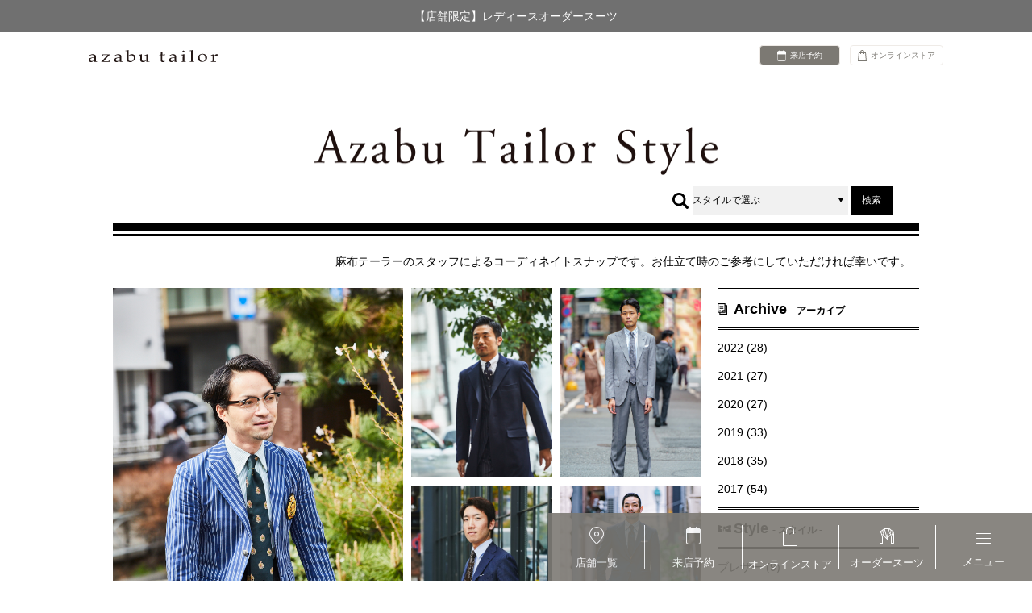

--- FILE ---
content_type: text/html; charset=UTF-8
request_url: https://www.azabutailor.com/snap/?pgnum=6
body_size: 50175
content:
<!DOCTYPE HTML>
<html lang="ja">
<head>
	<meta charset="UTF-8">
    <meta name="viewport" content="width=device-width" />
    <title>Azabu Tailor Style</title>

    <meta name="description" content="" />

    <!--  CSS -->
    <link rel="stylesheet" href="https://www.azabutailor.com/snap/wp-content/themes/azabusnap/common/css/reset.css" />
    <link rel="stylesheet" href="https://www.azabutailor.com/snap/wp-content/themes/azabusnap/common/css/base.css" />
    <link rel="stylesheet" href="https://www.azabutailor.com/snap/wp-content/themes/azabusnap/common/css/style.css" />
    <link rel="stylesheet" href="https://www.azabutailor.com/snap/wp-content/themes/azabusnap/common/css/res.css" />
    <link rel="stylesheet" href="/assets/css/style.css" />
    <link rel="stylesheet" href="https://www.azabutailor.com/snap/wp-content/themes/azabusnap/css/detail.css" />
    <link rel="stylesheet" href="https://www.azabutailor.com/snap/wp-content/themes/azabusnap/common/css/animate.css" />


    <!--  JS -->
    <script src="https://ajax.googleapis.com/ajax/libs/jquery/1.7.2/jquery.min.js"></script>
    <script src="https://www.azabutailor.com/snap/wp-content/themes/azabusnap/common/js/footerFixed.js"></script>
	<script src="https://www.azabutailor.com/snap/wp-content/themes/azabusnap/common/js/wow.js"></script>
	<script>
    new WOW().init();
</script>
<link rel="alternate" type="application/rss+xml" title="Azabu Tailor Style&raquo;フィード" href="https://www.azabutailor.com/snap/?feed=rss2">
</head>

<body>
    <!-- ↓wrapper ↓-->
    <header class="l-header" id="js-header">
  <div class="l-header__inner">
    <div class="l-header__announce-bar">
<span class="l-header__announce-bar__txt swiper-wrapper">
<a href="https://www.azabutailor.com/news/newopen-yaesu"  class="swiper-slide l-header__announce-bar-slide">
【八重洲店】  2/20グランドオープンのお知らせ</a>
<a href="https://www.azabutailor.com/news/ladies-order-suit"  class="swiper-slide l-header__announce-bar-slide">
【店舗限定】レディースオーダースーツ</a>
</span>
</div>
    <nav class="l-header__nav -page l-container" id="js-bottom-trigger"><a href="/" tabindex="0">
        <svg class="l-header__logo" role="img" width="183" height="17" title="オーダースーツ・オーダーシャツの麻布テーラー">
          <use xlink:href="/assets/svg/sprite.svg#logo_main"></use>
        </svg></a>
      <ul class="l-header__list">
        <li class="l-header__item -reserve u-display-pc"><a class="u-hover-opacity" href="/shop/" tabindex="0">
                    <svg class="l-header__bag-icon" role="img" width="11" height="14">
                      <use xlink:href="/assets/svg/sprite.svg#icon_calendar"></use>
                    </svg><span>来店予約</span></a></li>        <li class="l-header__item -shop-link"><a class="u-hover-opacity" href="https://azabutailor.store/" target="_blank" rel="noopener" tabindex="0">
            <svg class="l-header__bag-icon" role="img" width="11" height="14">
              <use xlink:href="/assets/svg/sprite.svg#icon_bag-sm"></use>
            </svg><span>オンラインストア</span></a></li>
        <li class="l-header__item u-display-sp">
          <button class="l-header__btn" id="js-header-btn" aria-expanded="false" aria-label="ナビゲーションを開く"><span></span></button>
        </li>
      </ul>
    </nav>
  </div>
  <div class="l-header__menu" id="js-header-menu-nav" aria-hidden="true">
    <div class="l-header__menu__nav-wrapper u-scroll-bar-none">
      <div class="l-header__inner u-display-sp">
        <nav class="l-header__nav"><a href="/" tabindex="-1">
            <svg class="l-header__logo" role="img" width="183" height="17" title="オーダースーツなら麻布テーラー">
              <use xlink:href="/assets/svg/sprite.svg#logo_main"></use>
            </svg></a>
          <ul class="l-header__list">
            <li class="l-header__item -shop-link"><a href="https://azabutailor.store/" tabindex="-1" target="_blank" rel="noopener">
                <svg class="l-header__bag-icon" role="img" width="11" height="14">
                  <use xlink:href="/assets/svg/sprite.svg#icon_bag-sm"></use>
                </svg><span>オンラインストア</span></a></li>
            <li class="l-header__item">
              <button class="l-header__btn" id="js-header-btn-sp" aria-expanded="true" aria-label="ナビゲーションを閉じる" tabindex="-1"><span></span></button>
            </li>
          </ul>
        </nav>
      </div>
      <div class="l-header__menu__nav">
        <nav class="l-footer__nav l-container -main-nav">
          <div class="l-footer__nav-unit -item l-header__nav-unit"><span class="l-footer__heading"><img src="/assets/img/img_footer_item.png" width="34" height="55" loading="lazy" />アイテム</span>
            <ul class="l-footer__nav__list -item l-header__menu__list">
              <li class="l-footer__nav__item l-header__menu__item"><a href="/order/suit/" tabindex="-1">
                  <svg class="icon" role="img" width="11" height="11">
                    <use xlink:href="/assets/svg/sprite.svg#icon_arrow"></use>
                  </svg>オーダースーツ</a></li>
              <li class="l-footer__nav__item l-header__menu__item"><a href="/order/shirt/" tabindex="-1">
                  <svg class="icon" role="img" width="11" height="11">
                    <use xlink:href="/assets/svg/sprite.svg#icon_arrow"></use>
                  </svg>オーダーシャツ</a></li>
              <li class="l-footer__nav__item l-header__menu__item"><a href="/order/jacket/" tabindex="-1">
                  <svg class="icon" role="img" width="11" height="11">
                    <use xlink:href="/assets/svg/sprite.svg#icon_arrow"></use>
                  </svg>オーダージャケット</a></li>
              <li class="l-footer__nav__item l-header__menu__item"><a href="/order/slacks/" tabindex="-1">
                  <svg class="icon" role="img" width="11" height="11">
                    <use xlink:href="/assets/svg/sprite.svg#icon_arrow"></use>
                  </svg>オーダースラックス</a></li>
              <li class="l-footer__nav__item l-header__menu__item"><a href="/special/ceremonialwear/" tabindex="-1">
                  <svg class="icon" role="img" width="11" height="11">
                    <use xlink:href="/assets/svg/sprite.svg#icon_arrow"></use>
                  </svg>フォーマル</a></li>
              <li class="l-footer__nav__item l-header__menu__item"><a href="/feature/overcoat-collection-2025/" tabindex="-1">
                  <svg class="icon" role="img" width="11" height="11">
                    <use xlink:href="/assets/svg/sprite.svg#icon_arrow"></use>
                  </svg>オーダーコート</a></li>
              <li class="l-footer__nav__item l-header__menu__item -col-one"><a href="/order/others/" tabindex="-1">
                  <svg class="icon" role="img" width="11" height="11">
                    <use xlink:href="/assets/svg/sprite.svg#icon_arrow"></use>
                  </svg>その他のオーダー・レディメイド</a></li>
            </ul>
          </div>
          <div class="l-footer__nav-unit -obsession l-header__nav-unit"><span class="l-footer__heading"><img src="/assets/img/img_footer_obsession.png" width="34" height="57" loading="lazy" />こだわり</span>
            <ul class="l-footer__nav__list -obsession l-header__menu__list">
              <li class="l-footer__nav__item l-header__menu__item -col-one"><a href="/order/" tabindex="-1">
                  <svg class="icon" role="img" width="11" height="11">
                    <use xlink:href="/assets/svg/sprite.svg#icon_arrow"></use>
                  </svg>麻布テーラーのオーダーについて</a></li>
              <li class="l-footer__nav__item l-header__menu__item"><a href="/order/fabric/" tabindex="-1">
                  <svg class="icon" role="img" width="11" height="11">
                    <use xlink:href="/assets/svg/sprite.svg#icon_arrow"></use>
                  </svg>オーダースーツの生地</a></li>
              <li class="l-footer__nav__item l-header__menu__item"><a href="/order/manufacturing/" tabindex="-1">
                  <svg class="icon" role="img" width="11" height="11">
                    <use xlink:href="/assets/svg/sprite.svg#icon_arrow"></use>
                  </svg>国内縫製工場</a></li>
            </ul>
          </div>
          <div class="l-footer__nav-unit -contents l-header__nav-unit"><span class="l-footer__heading"><img src="/assets/img/img_footer_contents.png" width="34" height="55" loading="lazy" />コンテンツ</span>
            <ul class="l-footer__nav__list -contents l-header__menu__list">
              <li class="l-footer__nav__item l-header__menu__item"><a href="/blogs/" tabindex="-1">
                  <svg class="icon" role="img" width="11" height="11">
                    <use xlink:href="/assets/svg/sprite.svg#icon_arrow"></use>
                  </svg>スタッフブログ</a></li>
              <li class="l-footer__nav__item l-header__menu__item"><a href="/feature/" tabindex="-1">
                  <svg class="icon" role="img" width="11" height="11">
                    <use xlink:href="/assets/svg/sprite.svg#icon_arrow"></use>
                  </svg>おすすめ特集</a></li>
              <!-- <li class="l-footer__nav__item l-header__menu__item"><a href="/snap/" tabindex="-1">
                  <svg class="icon" role="img" width="11" height="11">
                    <use xlink:href="/assets/svg/sprite.svg#icon_arrow"></use>
                  </svg>スタッフスナップ</a></li> -->
              <li class="l-footer__nav__item l-header__menu__item"><a href="/catalog/" tabindex="-1">
                  <svg class="icon" role="img" width="11" height="11">
                    <use xlink:href="/assets/svg/sprite.svg#icon_arrow"></use>
                  </svg>カタログ</a></li>
              <li class="l-footer__nav__item l-header__menu__item"><a href="/news/" tabindex="-1">
                  <svg class="icon" role="img" width="11" height="11">
                    <use xlink:href="/assets/svg/sprite.svg#icon_arrow"></use>
                  </svg>お知らせ</a></li>
              <li class="l-footer__nav__item l-header__menu__item"><a href="/members/" tabindex="-1">
                  <svg class="icon" role="img" width="11" height="11">
                    <use xlink:href="/assets/svg/sprite.svg#icon_arrow"></use>
                  </svg>メールマガジン</a></li>
              <li class="l-footer__nav__item l-header__menu__item"><a href="/memberscard/" tabindex="-1">
                  <svg class="icon" role="img" width="11" height="11">
                    <use xlink:href="/assets/svg/sprite.svg#icon_arrow"></use>
                  </svg>メンバーズカード</a></li>
              <li class="l-footer__nav__item l-header__menu__item"><a href="/giftcard/" tabindex="-1">
                  <svg class="icon" role="img" width="11" height="11">
                    <use xlink:href="/assets/svg/sprite.svg#icon_arrow"></use>
                  </svg>ギフトカード</a></li>
            </ul>
          </div>
          <div class="l-footer__nav-unit -guide l-header__nav-unit"><span class="l-footer__heading"><img src="/assets/img/img_footer_guide.png" width="34" height="58" loading="lazy" />ガイド</span>
            <ul class="l-footer__nav__list -guide l-header__menu__list">
              <li class="l-footer__nav__item l-header__menu__item"><a href="/qanda/" tabindex="-1">
                  <svg class="icon" role="img" width="11" height="11">
                    <use xlink:href="/assets/svg/sprite.svg#icon_arrow"></use>
                  </svg>よくある質問</a></li>
              <li class="l-footer__nav__item l-header__menu__item"><a href="/contact/" tabindex="-1">
                  <svg class="icon" role="img" width="11" height="11">
                    <use xlink:href="/assets/svg/sprite.svg#icon_arrow"></use>
                  </svg>お問合わせ</a></li>
            </ul>
          </div>
          <div class="l-footer__nav-unit -outline l-header__nav-unit">
            <ul class="l-footer__nav__list -outline l-header__menu__list">
              <li class="l-footer__nav__item -outline l-header__menu__item"><a href="/company/" tabindex="-1">会社概要</a></li>
              <li class="l-footer__nav__item -outline l-header__menu__item"><a href="/privacy-policy/" tabindex="-1">プライバシーポリシー</a></li>
              <li class="l-footer__nav__item -outline l-header__menu__item"><a href="/about-this-site/" tabindex="-1">サイトについて</a></li>
              <li class="l-footer__nav__item -outline l-header__menu__item"><a href="/settlement/" tabindex="-1">資金決済法第13条に基づく表示</a></li>
              <li class="l-footer__nav__item -outline l-header__menu__item"><a href="/sitemap/" tabindex="-1">サイトマップ</a></li>
            </ul>
          </div>
        </nav>
        <div class="l-footer__banner l-header__menu__banner l-container"><a class="l-footer__image l-header__menu__image u-hover-opacity" href="https://azabutailor.store/" tabindex="-1" target="_blank" rel="noopener">
            <picture>
              <source srcset="/assets/img/img_bnr_online.webp" type="image/webp" /><img src="/assets/img/img_bnr_online.jpg" alt="オンラインストア" width="670" height="200" loading="lazy" />
            </picture>
          </a>
          <a class="l-footer__image l-header__menu__image u-hover-opacity" href="https://page.line.me/092bgmxc?openQrModal=true" tabindex="-1" target="_blank" rel="noopener">
            <picture>
              <source srcset="/assets/img/img_bnr_line.webp" type="image/webp" /><img src="/assets/img/img_bnr_line.jpg" alt="公式LINEアカウント" width="670" height="200" loading="lazy" />
            </picture>
          </a>
        </div>
      </div>
    </div>
  </div>
  <div class="l-header__menu__bottom-unit" id="js-header-bottom-menu-child" aria-hidden="true">
    <nav class="l-header__menu__bottom-nav">
      <ul class="l-header__menu__bottom-list">
        <li class="l-header__menu__bottom-item"><a class="l-header__menu__bottom-link" href="/shop/">
            <picture class="l-header__menu__bottom-alternate-icon">
              <source srcset="/assets/img/icon_shop-list_01.webp" type="image/webp" /><img src="/assets/img/icon_shop-list_01.png" alt="" width="76" height="104" loading="lazy" />
            </picture>
            <div class="l-header__menu__bottom-item__inner">
              <!-- <span class="l-header__menu__bottom-txt">ダミーコピー</span>--><span class="l-header__menu__bottom-txt"><strong>店舗一覧</strong>
                <svg class="l-header__menu__bottom-icon" role="img" width="11" height="11">
                  <use xlink:href="/assets/svg/sprite.svg#icon_arrow_white"></use>
                </svg></span>
            </div>
          </a></li>
        <li class="l-header__menu__bottom-item"><a class="l-header__menu__bottom-link" href="/shop/">
            <picture class="l-header__menu__bottom-alternate-icon">
              <source srcset="/assets/img/icon_reserve.webp" type="image/webp" /><img src="/assets/img/icon_reserve.png" alt="" width="76" height="104" loading="lazy" />
            </picture>
            <div class="l-header__menu__bottom-item__inner">
              <!-- <span class="l-header__menu__bottom-txt">LINEで便利</span>--><span class="l-header__menu__bottom-txt"><strong>来店予約</strong>
                <svg class="l-header__menu__bottom-icon" role="img" width="11" height="11">
                  <use xlink:href="/assets/svg/sprite.svg#icon_arrow_white"></use>
                </svg></span>
            </div>
          </a></li>
        <li class="l-header__menu__bottom-item -close">
          <button id="js-header-close"><span>
              <svg role="img" width="20" height="20">
                <use xlink:href="/assets/svg/sprite.svg#icon_close_header"></use>
              </svg></span><span class="l-header__menu__bottom-txt -close">閉じる</span></button>
        </li>
      </ul>
    </nav>
  </div>
  <div class="l-header__bottom-bar" id="js-header-bottom-menu">
    <nav class="l-header__bottom-bar__nav">
      <ul class="l-header__bottom-bar__list">
        <li class="l-header__bottom-bar__item"><a href="/shop/">
            <svg class="l-header__bottom-bar__icon" role="img" width="18" height="22">
              <use xlink:href="/assets/svg/sprite.svg#icon_location"></use>
            </svg><span>店舗一覧</span></a></li>
        <li class="l-header__bottom-bar__item"><a href="/shop/">
            <svg class="l-header__bottom-bar__icon" role="img" width="18" height="22">
              <use xlink:href="/assets/svg/sprite.svg#icon_calendar"></use>
            </svg><span>来店予約</span></a></li>
        <li class="l-header__bottom-bar__item"><a href="https://azabutailor.store/" target="_blank" rel="noopener">
            <svg class="l-header__bottom-bar__icon" role="img" width="18" height="24">
              <use xlink:href="/assets/svg/sprite.svg#icon_bag"></use>
            </svg><span>オンライン<br class="u-display-sp" aria-hidden="true" />ストア</span></a></li>
        <li class="l-header__bottom-bar__item -suits"><a href="/order/suit/">
            <svg class="l-header__bottom-bar__icon" role="img" width="18" height="20">
              <use xlink:href="/assets/svg/sprite.svg#icon_suits"></use>
            </svg><span>オーダー<br class="u-display-sp" aria-hidden="true" />スーツ</span></a></li>
        <li class="l-header__bottom-bar__item">
          <button id="js-bottom-btn">
            <svg class="l-header__bottom-bar__icon -deco" role="img" width="18" height="13">
              <use xlink:href="/assets/svg/sprite.svg#icon_menu"></use>
            </svg><span>メニュー</span>
          </button>
        </li>
      </ul>
    </nav>
  </div>
</header>    <div id="wrapper" class="l-wrapper">


    <!-- 旧ヘッダー -->
    <div class="ttl-header">
		<h1><a href="https://www.azabutailor.com/snap?new=1"><img src="https://www.azabutailor.com/snap/wp-content/themes/azabusnap/img/base/logo.png" width="500"  alt="Azabu Tailor Style"/></a></h1>
       	<div class="headBtm">
		<div class="update"><!--LAST UPDATE：--><span>&nbsp;</span></div>
		<div class="searchArea">
		<span><img src="https://www.azabutailor.com/snap/wp-content/themes/azabusnap/img/base/ico_search.png" width="20" height="20" alt=""/></span>
		    <form action="https://www.azabutailor.com/snap" method="GET">
			<div class="custom">
			  <input type="hidden" name="exec" value="search">
			  <select name="snapcat_id">
			  <option value="">スタイルで選ぶ</option>

                        　　　　　　　　<option value="73">コート</option>
                        　　　　　　　　<option value="2">スーツ</option>
                        　　　　　　　　<option value="3">ジャケット</option>
                                    </select>
                        </div>
                    <button type="submit">検索</button>
            　　　   </form>
                    </div>
                    </div>
            </div>
    <!-- 旧ヘッダー -->





    <div class="l-wrapper__background u-scroll-bar-none" id="js-wrapper" aria-hidden="true"></div>
        <!-- ↓headerArea ↓-->

        <!-- ↑headerArea↑-->

        <!-- ↓mainArea ↓-->
        <div id="main">
		<div class="greeting">麻布テーラーのスタッフによるコーディネイトスナップです。お仕立て時のご参考にしていただければ幸いです。</div>




<div class="contents">


<!-- ↓layout01 ↓-->
<div class="layout01">

<div class="left">
<a href="https://www.azabutailor.com/snap/?post_type=snap&#038;p=1695">
<figure class="bPh">
<img src="https://www.azabutailor.com/snap/wp-content/uploads/2019/04/IMG_3497.jpg" width="360" />
<figcaption class="wow fadeInUp"data-wow-delay="0.1s">
	<h3>オーダーエンブレムを付けたクラブストライプ柄のブレザーです。オックスフォードのボタンダウンシャツとクレスト柄のネクタイを合わせ、トラッドなスタイルにまとめました。</h3>
	<p></p>
</figcaption>
</figure>
</a>
 </div>

<div class="right">
<a href="https://www.azabutailor.com/snap/?post_type=snap&#038;p=1036">
<figure class="sPh">
<img src="https://www.azabutailor.com/snap/wp-content/uploads/2017/09/IMG_8942.jpg" width="175" />
<figcaption class="wow fadeInUp"data-wow-delay="0.1s">
	<h3>生地はロロ·ピアーナのものを使ったネイビーチェスターです。定番のタイプなので、上質な素材を選び長く愛用できる一着に仕上げました。</h3>
	<p></p>
</figcaption>
</figure>
</a>
<a href="https://www.azabutailor.com/snap/?post_type=snap&#038;p=2631">
<figure class="sPh">
<img src="https://www.azabutailor.com/snap/wp-content/uploads/2022/08/1.jpg" width="175" />
<figcaption class="wow fadeInUp"data-wow-delay="0.1s">
	<h3>ツヤがあり柔らかな生地感が特徴のオールシーズン生地。インポート生地の入門編として人気の生地です。</h3>
	<p></p>
</figcaption>
</figure>
</a>
<a href="https://www.azabutailor.com/snap/?post_type=snap&#038;p=2043">
<figure class="sPh">
<img src="https://www.azabutailor.com/snap/wp-content/uploads/2019/12/03A4647_final.jpg" width="175" />
<figcaption class="wow fadeInUp"data-wow-delay="0.1s">
	<h3>スキャバルの生地で仕立てた通年用のスーツです。シャツは人気のスチュワートレギュラーカラーを選び、合わせやすい細ピッチのストライプにしました。</h3>
	<p></p>
</figcaption>
</figure>
</a>
<a href="https://www.azabutailor.com/snap/?post_type=snap&#038;p=2565">
<figure class="sPh">
<img src="https://www.azabutailor.com/snap/wp-content/uploads/2022/02/01-2.jpg" width="175" />
<figcaption class="wow fadeInUp"data-wow-delay="0.1s">
	<h3>ハリコシに優れているアーサーハリソンの生地で仕立てたスーツ。耐久性もあるので丈夫な生地でお探しの方に、お勧めです。やや明るめのネイビーで春夏らしさを出しています。</h3>
	<p></p>
</figcaption>
</figure>
</a>
</div>
</div>
<!-- ↑layout01↑-->

<!-- ↓layout02 ↓-->
<div class="layout02">

<div class="left">
<a href="https://www.azabutailor.com/snap/?post_type=snap&#038;p=2042">
<figure class="sPh">
<img src="https://www.azabutailor.com/snap/wp-content/uploads/2019/12/03A4606_final.jpg" width="175" />
<figcaption class="wow fadeInUp"data-wow-delay="0.1s">
	<h3>グレーのシャークスキンを使ったスーツです。ハリとコシのあるミドルウェイトにすることでシルエットに立体感が出るように意識しました。</h3>
	<p></p>
</figcaption>
</figure>
</a>
<a href="https://www.azabutailor.com/snap/?post_type=snap&#038;p=1680">
<figure class="sPh">
<img src="https://www.azabutailor.com/snap/wp-content/uploads/2018/12/IMG_4794.jpg" width="175" />
<figcaption class="wow fadeInUp"data-wow-delay="0.1s">
	<h3>カノニコのフランネル生地を使い、金ボタンをあしらったクラシカルなジャケットが今どきです。シルエットは現代的にしています。</h3>
	<p></p>
</figcaption>
</figure>
</a>
<a href="https://www.azabutailor.com/snap/?post_type=snap&#038;p=1028">
<figure class="sPh">
<img src="https://www.azabutailor.com/snap/wp-content/uploads/2017/09/IMG_7615.jpg" width="175" />
<figcaption class="wow fadeInUp"data-wow-delay="0.1s">
	<h3>ビジネスシーンでも着こなしやすいチェスタータイプです。トレンドのヘリンボーン柄を選びました。</h3>
	<p></p>
</figcaption>
</figure>
</a>
<a href="https://www.azabutailor.com/snap/?post_type=snap&#038;p=1610">
<figure class="sPh">
<img src="https://www.azabutailor.com/snap/wp-content/uploads/2018/12/IMG_4095.jpg" width="175" />
<figcaption class="wow fadeInUp"data-wow-delay="0.1s">
	<h3>ロロ·ピアーナのドリームツイードを使ったスリーピースです。柔らかい着心地に加え、チェンジポケットなど旬のディテールを足しました。</h3>
	<p></p>
</figcaption>
</figure>
</a>
</div>

<div class="right">
<a href="https://www.azabutailor.com/snap/?post_type=snap&#038;p=2587">
<figure class="bPh">
<img src="https://www.azabutailor.com/snap/wp-content/uploads/2022/03/1-2.jpg" width="360" />
<figcaption class="wow fadeInUp"data-wow-delay="0.1s">
	<h3>ビジネスシーンにも落とし込みやすいダークブラウンのスーツです。３本の糸を撚った３PLYのスーツは皺や耐久性にも非常に強く肌離れも良いので、春夏にも最適です。</h3>
	<p></p>
</figcaption>
</figure>
</a>
 </div>
</div>
<!-- ↑layout02↑-->

<!-- ↓layout03 ↓-->
<div class="layout03">

<div class="left">
<a href="https://www.azabutailor.com/snap/?post_type=snap&#038;p=1185">
<figure class="sPh">
<img src="https://www.azabutailor.com/snap/wp-content/uploads/2018/04/IMG_3497.jpg" width="175" />
<figcaption class="wow fadeInUp"data-wow-delay="0.1s">
	<h3>英国調のグレンチェック柄のスーツは、遠目には無地に見えるのでビジネスにもおすすめ。Vゾーンは淡いサックスのシャツにベージュタイを合わせ、主張し過ぎないよう気を付けました。</h3>
	<p></p>
</figcaption>
</figure>
</a>
<a href="https://www.azabutailor.com/snap/?post_type=snap&#038;p=1278">
<figure class="sPh">
<img src="https://www.azabutailor.com/snap/wp-content/uploads/2018/04/IMG_4832.jpg" width="175" />
<figcaption class="wow fadeInUp"data-wow-delay="0.1s">
	<h3>遠目には無地に見える極細の格子柄が入ったスーツなので、ビジネスシーンにもおすすめ。Vゾーンはヴィンテージタイを白シャツに合わせ、ネクタイの柄を活かしています。</h3>
	<p></p>
</figcaption>
</figure>
</a>
</div>

<div class="center">
<a href="https://www.azabutailor.com/snap/?post_type=snap&#038;p=1182">
<figure class="bPh">
<img src="https://www.azabutailor.com/snap/wp-content/uploads/2018/04/IMG_3386.jpg" width="360" />
<figcaption class="wow fadeInUp"data-wow-delay="0.1s">
	<h3>ピークドラペルにチェンジポケットという仕様を選び、英国調にまとめました。スーツのストライプ柄が主張が強いので、Vゾーンはブルートーンでシンプルにしました。</h3>
	<p></p>
</figcaption>
</figure>
</a>
 </div>

<div class="right">
<a href="https://www.azabutailor.com/snap/?post_type=snap&#038;p=1032">
<figure class="sPh">
<img src="https://www.azabutailor.com/snap/wp-content/uploads/2017/09/IMG_8641.jpg" width="175" />
<figcaption class="wow fadeInUp"data-wow-delay="0.1s">
	<h3>旬を感じさせる着丈やサイジングにまとめました。ネイビーワントーンは落ち着いた印象も与えてくれます。</h3>
	<p></p>
</figcaption>
</figure>
</a>
<a href="https://www.azabutailor.com/snap/?post_type=snap&#038;p=187">
<figure class="sPh">
<img src="https://www.azabutailor.com/snap/wp-content/uploads/2017/02/MG_4968.jpg" width="175" />
<figcaption class="wow fadeInUp"data-wow-delay="0.1s">
	<h3>トップは敢えてのブラックコーディネートにしました。重たい印象になり過ぎないよう、素材感に気を遣いました。</h3>
	<p></p>
</figcaption>
</figure>
</a>
</div>

</div>
<!-- ↑layout03↑-->


</div>






<div class="menu">
  <dl class="arc">
    <dt>Archive<span>- アーカイブ -</span></dt>

          <dd><a href="/snap/?exec=search&snapcat_id2=145">2022 (28)</a></dd>

          <dd><a href="/snap/?exec=search&snapcat_id2=147">2021 (27)</a></dd>

          <dd><a href="/snap/?exec=search&snapcat_id2=130">2020 (27)</a></dd>

          <dd><a href="/snap/?exec=search&snapcat_id2=102">2019 (33)</a></dd>

          <dd><a href="/snap/?exec=search&snapcat_id2=81">2018 (35)</a></dd>

          <dd><a href="/snap/?exec=search&snapcat_id2=11">2017 (54)</a></dd>

    
  </dl>

  <dl class="cate">
    <dt>Style<span>- スタイル -</span></dt>

          <dd><a href="/snap/?exec=search&snapcat_id=101">ブレザー (9)</a></dd>

          <dd><a href="/snap/?exec=search&snapcat_id=73">コート (57)</a></dd>

          <dd><a href="/snap/?exec=search&snapcat_id=2">スーツ (94)</a></dd>

          <dd><a href="/snap/?exec=search&snapcat_id=3">ジャケット (44)</a></dd>

    
  </dl>
</div>

</div>
<!-- ↑mainArea↑-->

<!-- ↓footerArea ↓-->

<!-- <footer>
 <p class="txt">（スタッフ着用商品は、私物のため過去の生地や、すでに品切れた生地や商品もございますので、価格を記載しておりません。<br>
同生地が品切れの場合でも、似よりの生地もご用意しておりますので、スタッフまでご相談ください。豊富な生地の中から、お気に入りいただける生地をご提案させていただきます。）</p>

 © Azabu tailor All Rights Reserved.
 </footer> -->
<!-- ↑footerArea↑-->



</div>
<!-- ↑wrapper↑-->

<footer class="l-footer">
  <div class="l-footer__inner l-container">
    <nav class="l-footer__nav">
      <div class="l-footer__nav-unit-wrapper">
        <div class="l-footer__nav-unit -item"><span class="l-footer__heading"><img src="/assets/img/img_footer_item.png" width="34" height="55" loading="lazy" />アイテム</span>
          <ul class="l-footer__nav__list -item">
            <li class="l-footer__nav__item"><a href="/order/suit/" class="u-hover-opacity">
                <svg class="icon" role="img" width="11" height="11">
                  <use xlink:href="/assets/svg/sprite.svg#icon_arrow"></use>
                </svg>オーダースーツ</a></li>
            <li class="l-footer__nav__item"><a href="/order/shirt/" class="u-hover-opacity">
                <svg class="icon" role="img" width="11" height="11">
                  <use xlink:href="/assets/svg/sprite.svg#icon_arrow"></use>
                </svg>オーダーシャツ</a></li>
            <li class="l-footer__nav__item"><a href="/order/jacket/" class="u-hover-opacity">
                <svg class="icon" role="img" width="11" height="11">
                  <use xlink:href="/assets/svg/sprite.svg#icon_arrow"></use>
                </svg>オーダージャケット</a></li>
            <li class="l-footer__nav__item"><a href="/order/slacks/" class="u-hover-opacity">
                <svg class="icon" role="img" width="11" height="11">
                  <use xlink:href="/assets/svg/sprite.svg#icon_arrow"></use>
                </svg>オーダースラックス</a></li>
            <li class="l-footer__nav__item -col-one"><a href="/special/ceremonialwear/" class="u-hover-opacity">
                <svg class="icon" role="img" width="11" height="11">
                  <use xlink:href="/assets/svg/sprite.svg#icon_arrow"></use>
                </svg>フォーマル</a></li>
            <li class="l-footer__nav__item -col-one"><a href="/feature/overcoat-collection-2025/" class="u-hover-opacity">
                <svg class="icon" role="img" width="11" height="11">
                  <use xlink:href="/assets/svg/sprite.svg#icon_arrow"></use>
                </svg>オーダーコート</a></li>
            <li class="l-footer__nav__item -col-one"><a href="/order/others/" class="u-hover-opacity">
                <svg class="icon" role="img" width="11" height="11">
                  <use xlink:href="/assets/svg/sprite.svg#icon_arrow"></use>
                </svg>その他のオーダー・レディメイド</a></li>
          </ul>
        </div>
        <div class="l-footer__nav-unit -obsession"><span class="l-footer__heading"><img src="/assets/img/img_footer_obsession.png" width="34" height="57" loading="lazy" />こだわり</span>
          <ul class="l-footer__nav__list -obsession">
            <li class="l-footer__nav__item -col-one"><a href="/order/" class="u-hover-opacity">
                <svg class="icon" role="img" width="11" height="11">
                  <use xlink:href="/assets/svg/sprite.svg#icon_arrow"></use>
                </svg>麻布テーラーのオーダーについて</a></li>
            <li class="l-footer__nav__item"><a href="/order/fabric/" class="u-hover-opacity">
                <svg class="icon" role="img" width="11" height="11">
                  <use xlink:href="/assets/svg/sprite.svg#icon_arrow"></use>
                </svg>オーダースーツの生地</a></li>
            <li class="l-footer__nav__item"><a href="/order/manufacturing/" class="u-hover-opacity">
                <svg class="icon" role="img" width="11" height="11">
                  <use xlink:href="/assets/svg/sprite.svg#icon_arrow"></use>
                </svg>国内縫製工場</a></li>
          </ul>
        </div>
        <div class="l-footer__nav-unit -contents"><span class="l-footer__heading"><img src="/assets/img/img_footer_contents.png" width="34" height="55" loading="lazy" />コンテンツ</span>
          <ul class="l-footer__nav__list -contents">
            <li class="l-footer__nav__item"><a href="/blogs/" class="u-hover-opacity">
                <svg class="icon" role="img" width="11" height="11">
                  <use xlink:href="/assets/svg/sprite.svg#icon_arrow"></use>
                </svg>スタッフブログ</a></li>
            <li class="l-footer__nav__item"><a href="/feature/" class="u-hover-opacity">
                <svg class="icon" role="img" width="11" height="11">
                  <use xlink:href="/assets/svg/sprite.svg#icon_arrow"></use>
                </svg>おすすめ特集</a></li>
            <!-- <li class="l-footer__nav__item"><a href="/snap/" class="u-hover-opacity">
                <svg class="icon" role="img" width="11" height="11">
                  <use xlink:href="/assets/svg/sprite.svg#icon_arrow"></use>
                </svg>スタッフスナップ</a></li> -->
            <!-- <li class="l-footer__nav__item"><a href="">
              <svg class="icon" role="img" width="11" height="11">
                <use xlink:href="/assets/svg/sprite.svg#icon_arrow"></use>
              </svg>マナーコンテンツ</a></li> -->
            <li class="l-footer__nav__item"><a href="/catalog/" class="u-hover-opacity">
                <svg class="icon" role="img" width="11" height="11">
                  <use xlink:href="/assets/svg/sprite.svg#icon_arrow"></use>
                </svg>カタログ</a></li>
            <li class="l-footer__nav__item"><a href="/news/" class="u-hover-opacity">
                <svg class="icon" role="img" width="11" height="11">
                  <use xlink:href="/assets/svg/sprite.svg#icon_arrow"></use>
                </svg>お知らせ</a></li>
            <li class="l-footer__nav__item"><a href="/members/" class="u-hover-opacity">
                <svg class="icon" role="img" width="11" height="11">
                  <use xlink:href="/assets/svg/sprite.svg#icon_arrow"></use>
                </svg>メールマガジン</a></li>
            <li class="l-footer__nav__item"><a href="/memberscard/" class="u-hover-opacity">
                <svg class="icon" role="img" width="11" height="11">
                  <use xlink:href="/assets/svg/sprite.svg#icon_arrow"></use>
                </svg>メンバーズカード</a></li>
            <li class="l-footer__nav__item"><a href="/giftcard/" class="u-hover-opacity">
                <svg class="icon" role="img" width="11" height="11">
                  <use xlink:href="/assets/svg/sprite.svg#icon_arrow"></use>
                </svg>ギフトカード</a></li>
          </ul>
        </div>
        <div class="l-footer__nav-unit -guide"><span class="l-footer__heading"><img src="/assets/img/img_footer_guide.png" width="34" height="58" loading="lazy" />ガイド</span>
          <ul class="l-footer__nav__list -guide">
            <li class="l-footer__nav__item"><a href="/qanda/" class="u-hover-opacity">
                <svg class="icon" role="img" width="11" height="11">
                  <use xlink:href="/assets/svg/sprite.svg#icon_arrow"></use>
                </svg>よくある質問</a></li>
            <li class="l-footer__nav__item"><a href="/contact/" class="u-hover-opacity">
                <svg class="icon" role="img" width="11" height="11">
                  <use xlink:href="/assets/svg/sprite.svg#icon_arrow"></use>
                </svg>お問合わせ</a></li>
          </ul>
        </div>
      </div>
      <div class="l-footer__nav-unit -shop-list"><span class="l-footer__heading"><img src="/assets/img/icon_shop-list_02.png" width="46" height="55" loading="lazy" alt="" />店舗案内</span>
        <ul class="l-footer__nav__list -shop-list huga">
          <li class="l-footer__nav__item"><a class="u-hover-opacity" href="https://www.azabutailor.com/shop/sapporo/" title=""><svg class="icon" role="img" width="11" height="11">
                <use xlink:href="/assets/svg/sprite.svg#icon_arrow"></use>
              </svg>
              札幌店</a></li>
          <li class="l-footer__nav__item"><a class="u-hover-opacity" href="https://www.azabutailor.com/shop/omiya/" title=""><svg class="icon" role="img" width="11" height="11">
                <use xlink:href="/assets/svg/sprite.svg#icon_arrow"></use>
              </svg>
              大宮店</a></li>
          <li class="l-footer__nav__item"><a class="u-hover-opacity" href="https://www.azabutailor.com/shop/kitte-marunouchi/" title=""><svg class="icon" role="img" width="11" height="11">
                <use xlink:href="/assets/svg/sprite.svg#icon_arrow"></use>
              </svg>
              KITTE 丸の内店</a></li>
          <li class="l-footer__nav__item"><a class="u-hover-opacity" href="https://www.azabutailor.com/shop/toranomon/" title=""><svg class="icon" role="img" width="11" height="11">
                <use xlink:href="/assets/svg/sprite.svg#icon_arrow"></use>
              </svg>
              虎ノ門店</a></li>
          <li class="l-footer__nav__item"><a class="u-hover-opacity" href="https://www.azabutailor.com/shop/ginza-3rd/" title=""><svg class="icon" role="img" width="11" height="11">
                <use xlink:href="/assets/svg/sprite.svg#icon_arrow"></use>
              </svg>
              銀座3rd店</a></li>
          <li class="l-footer__nav__item"><a class="u-hover-opacity" href="https://www.azabutailor.com/shop/ginza-six/" title=""><svg class="icon" role="img" width="11" height="11">
                <use xlink:href="/assets/svg/sprite.svg#icon_arrow"></use>
              </svg>
              銀座six店</a></li>
          <li class="l-footer__nav__item"><a class="u-hover-opacity" href="https://www.azabutailor.com/shop/ginza-7th/" title=""><svg class="icon" role="img" width="11" height="11">
                <use xlink:href="/assets/svg/sprite.svg#icon_arrow"></use>
              </svg>
              銀座7th店</a></li>
          <li class="l-footer__nav__item"><a class="u-hover-opacity" href="https://www.azabutailor.com/shop/shinjuku-east/" title=""><svg class="icon" role="img" width="11" height="11">
                <use xlink:href="/assets/svg/sprite.svg#icon_arrow"></use>
              </svg>
              新宿east店</a></li>
          <li class="l-footer__nav__item"><a class="u-hover-opacity" href="https://www.azabutailor.com/shop/shinjuku-south/" title=""><svg class="icon" role="img" width="11" height="11">
                <use xlink:href="/assets/svg/sprite.svg#icon_arrow"></use>
              </svg>
              新宿south店</a></li>
          <li class="l-footer__nav__item"><a class="u-hover-opacity" href="https://www.azabutailor.com/shop/shibuya/" title=""><svg class="icon" role="img" width="11" height="11">
                <use xlink:href="/assets/svg/sprite.svg#icon_arrow"></use>
              </svg>
              渋谷店</a></li>
          <li class="l-footer__nav__item"><a class="u-hover-opacity" href="https://www.azabutailor.com/shop/ikebukuro/" title=""><svg class="icon" role="img" width="11" height="11">
                <use xlink:href="/assets/svg/sprite.svg#icon_arrow"></use>
              </svg>
              池袋店</a></li>
          <li class="l-footer__nav__item"><a class="u-hover-opacity" href="https://www.azabutailor.com/shop/omotesando/" title=""><svg class="icon" role="img" width="11" height="11">
                <use xlink:href="/assets/svg/sprite.svg#icon_arrow"></use>
              </svg>
              表参道店</a></li>
          <li class="l-footer__nav__item"><a class="u-hover-opacity" href="https://www.azabutailor.com/shop/nihonbashi/" title=""><svg class="icon" role="img" width="11" height="11">
                <use xlink:href="/assets/svg/sprite.svg#icon_arrow"></use>
              </svg>
              日本橋店</a></li>
          <li class="l-footer__nav__item"><a class="u-hover-opacity" href="https://www.azabutailor.com/shop/square/" title=""><svg class="icon" role="img" width="11" height="11">
                <use xlink:href="/assets/svg/sprite.svg#icon_arrow"></use>
              </svg>
              二子玉川店</a></li>
          <li class="l-footer__nav__item"><a class="u-hover-opacity" href="https://www.azabutailor.com/shop/kichijoji/" title=""><svg class="icon" role="img" width="11" height="11">
                <use xlink:href="/assets/svg/sprite.svg#icon_arrow"></use>
              </svg>
              吉祥寺店</a></li>
          <li class="l-footer__nav__item"><a class="u-hover-opacity" href="https://www.azabutailor.com/shop/yokohama/" title=""><svg class="icon" role="img" width="11" height="11">
                <use xlink:href="/assets/svg/sprite.svg#icon_arrow"></use>
              </svg>
              横浜MORE’S店</a></li>
          <li class="l-footer__nav__item"><a class="u-hover-opacity" href="https://www.azabutailor.com/shop/minatomirai/" title=""><svg class="icon" role="img" width="11" height="11">
                <use xlink:href="/assets/svg/sprite.svg#icon_arrow"></use>
              </svg>
              みなとみらい店</a></li>
          <li class="l-footer__nav__item"><a class="u-hover-opacity" href="https://www.azabutailor.com/shop/nagoya/" title=""><svg class="icon" role="img" width="11" height="11">
                <use xlink:href="/assets/svg/sprite.svg#icon_arrow"></use>
              </svg>
              名古屋栄店</a></li>
          <li class="l-footer__nav__item"><a class="u-hover-opacity" href="https://www.azabutailor.com/shop/nagoya-station/" title=""><svg class="icon" role="img" width="11" height="11">
                <use xlink:href="/assets/svg/sprite.svg#icon_arrow"></use>
              </svg>
              名古屋駅店</a></li>
          <li class="l-footer__nav__item"><a class="u-hover-opacity" href="https://www.azabutailor.com/shop/kyoto/" title=""><svg class="icon" role="img" width="11" height="11">
                <use xlink:href="/assets/svg/sprite.svg#icon_arrow"></use>
              </svg>
              京都店</a></li>
          <li class="l-footer__nav__item"><a class="u-hover-opacity" href="https://www.azabutailor.com/shop/umeda/" title=""><svg class="icon" role="img" width="11" height="11">
                <use xlink:href="/assets/svg/sprite.svg#icon_arrow"></use>
              </svg>
              梅田店</a></li>
          <li class="l-footer__nav__item"><a class="u-hover-opacity" href="https://www.azabutailor.com/shop/namba/" title=""><svg class="icon" role="img" width="11" height="11">
                <use xlink:href="/assets/svg/sprite.svg#icon_arrow"></use>
              </svg>
              難波店</a></li>
          <li class="l-footer__nav__item"><a class="u-hover-opacity" href="https://www.azabutailor.com/shop/shinsaibashi/" title=""><svg class="icon" role="img" width="11" height="11">
                <use xlink:href="/assets/svg/sprite.svg#icon_arrow"></use>
              </svg>
              心斎橋店</a></li>
          <li class="l-footer__nav__item"><a class="u-hover-opacity" href="https://www.azabutailor.com/shop/senri/" title=""><svg class="icon" role="img" width="11" height="11">
                <use xlink:href="/assets/svg/sprite.svg#icon_arrow"></use>
              </svg>
              千里店</a></li>
          <li class="l-footer__nav__item"><a class="u-hover-opacity" href="https://www.azabutailor.com/shop/kobe/" title=""><svg class="icon" role="img" width="11" height="11">
                <use xlink:href="/assets/svg/sprite.svg#icon_arrow"></use>
              </svg>
              神戸店</a></li>
          <li class="l-footer__nav__item"><a class="u-hover-opacity" href="https://www.azabutailor.com/shop/hiroshima/" title=""><svg class="icon" role="img" width="11" height="11">
                <use xlink:href="/assets/svg/sprite.svg#icon_arrow"></use>
              </svg>
              広島店</a></li>
          <li class="l-footer__nav__item"><a class="u-hover-opacity" href="https://www.azabutailor.com/shop/hakata/" title=""><svg class="icon" role="img" width="11" height="11">
                <use xlink:href="/assets/svg/sprite.svg#icon_arrow"></use>
              </svg>
              博多店</a></li>
          <li class="l-footer__nav__item"><a class="u-hover-opacity" href="https://www.azabutailor.com/shop/tenjin/" title=""><svg class="icon" role="img" width="11" height="11">
                <use xlink:href="/assets/svg/sprite.svg#icon_arrow"></use>
              </svg>
              福岡天神店</a></li>
        </ul>
      </div>
      <div class="l-footer__nav-unit -outline">
        <ul class="l-footer__nav__list -outline">
          <li class="l-footer__nav__item -outline"><a href="/company/" class="u-hover-opacity">会社概要</a></li>
          <li class="l-footer__nav__item -outline -nowrap"><a href="/privacy-policy/" class="u-hover-opacity">プライバシーポリシー</a></li>
          <li class="l-footer__nav__item -outline -nowrap"><a href="/customer-policy/" class="u-hover-opacity">カスタマーハラスメントに対する方針</a></li>
          <li class="l-footer__nav__item -outline"><a href="/about-this-site/" class="u-hover-opacity">サイトについて</a></li>
          <li class="l-footer__nav__item -outline -nowrap"><a href="/settlement/" class="u-hover-opacity">資金決済法第13条に基づく表示</a></li>
          <li class="l-footer__nav__item -outline"><a href="/sitemap/" class="u-hover-opacity">サイトマップ</a></li>
        </ul>
      </div>
    </nav>
    <div class="l-footer__banner"><a class="l-footer__image" href="https://azabutailor.store/" target="_blank" rel="noopener">
        <picture>
          <source srcset="/assets/img/img_bnr_online.webp" type="image/webp" /><img src="/assets/img/img_bnr_online.jpg" alt="オンラインストア" width="335" height="100" loading="lazy" />
        </picture>
      </a>
      <a class="l-footer__image" href="https://page.line.me/092bgmxc?openQrModal=true" target="_blank" rel="noopener">
        <picture>
          <source srcset="/assets/img/img_bnr_line.webp" type="image/webp" /><img src="/assets/img/img_bnr_line.jpg" alt="公式LINEアカウント" width="335" height="100" loading="lazy" />
        </picture>
      </a>
    </div>
    <div class="l-footer__copy"><a href="/.">
        <svg class="l-header__logo" role="img" width="183" height="17" title="オーダースーツなら麻布テーラー">
          <use xlink:href="/assets/svg/sprite.svg#logo_main"></use>
        </svg></a><small>© オーダースーツなら麻布テーラー All Rights Reserved.</small></div>
  </div>
  <div class="l-footer__top" id="js-toTop"></div>
</footer><!-- </body>
</html> -->


<!-- Google Tag Manager -->
<script>
  (function(w, d, s, l, i) {
    w[l] = w[l] || [];
    w[l].push({
      'gtm.start': new Date().getTime(),
      event: 'gtm.js'
    });
    var f = d.getElementsByTagName(s)[0],
      j = d.createElement(s),
      dl = l != 'dataLayer' ? '&l=' + l : '';
    j.async = true;
    j.src =
      'https://www.googletagmanager.com/gtm.js?id=' + i + dl;
    f.parentNode.insertBefore(j, f);
  })(window, document, 'script', 'dataLayer', 'GTM-NZDH2FX');
</script>
<!-- End Google Tag Manager -->
<script>
  (function(i, s, o, g, r, a, m) {
    i['GoogleAnalyticsObject'] = r;
    i[r] = i[r] || function() {
      (i[r].q = i[r].q || []).push(arguments)
    }, i[r].l = 1 * new Date();
    a = s.createElement(o),
      m = s.getElementsByTagName(o)[0];
    a.async = 1;
    a.src = g;
    m.parentNode.insertBefore(a, m)
  })(window, document, 'script', 'https://www.google-analytics.com/analytics.js', 'ga');

  ga('create', 'UA-711815-1', 'auto');
  ga('send', 'pageview');
</script>
<script type="text/javascript">
  /* <![CDATA[ */
  var google_conversion_id = 971911073;
  var google_custom_params = window.google_tag_params;
  var google_remarketing_only = true;
  /* ]]> */
</script>
<script type="text/javascript" src="//www.googleadservices.com/pagead/conversion.js">
</script>
<noscript>
  <div style="display:inline;">
    <img height="1" width="1" style="border-style:none;" alt="" src="//googleads.g.doubleclick.net/pagead/viewthroughconversion/971911073/?value=0&amp;guid=ON&amp;script=0" />
  </div>
</noscript>
<script type="text/javascript" language="javascript">
  /* <![CDATA[ */
  var yahoo_retargeting_id = 'X5B1G4VJNU';
  var yahoo_retargeting_label = '';
  /* ]]> */
</script>
<script type="text/javascript" language="javascript" src="//b92.yahoo.co.jp/js/s_retargeting.js"></script>
<script type="text/javascript" language="javascript" src="/assets/js/main.js"></script>

</body>

</html>

--- FILE ---
content_type: text/css
request_url: https://www.azabutailor.com/snap/wp-content/themes/azabusnap/common/css/base.css
body_size: 4904
content:
@charset "UTF-8";

/*--------------------------------------------------------------------
=== [共通レイアウト] ====================================
 -------------------------------------------------------------------*/

body {
  font-family: "游明朝体", "Yu Mincho", YuMincho, "ヒラギノ明朝 ProN W3",
    "Hiragino Mincho ProN", "HG明朝E", "ＭＳ Ｐ明朝", "ＭＳ 明朝",
    "Hiragino Kaku Gothic ProN", "Hiragino Kaku Gothic Pro", "ＭＳ ゴシック",
    sans-serif;

  font-size: 14px;
  line-height: 1.8;
}

#wrapper {
  width: 1000px;
  margin: 0 auto;
}

.ttl-header h1 {
  text-align: center;
  font-size: 60px;
  line-height: 1em;
  margin-top: 60px;
  margin-bottom: 30px;
}

.ttl-header h1 a {
  color: #000000;
  text-decoration: none;
}

.ttl-header {
  background-image: url(../../img/base/header_bg.jpg);
  background-repeat: repeat-x;
  background-position: left bottom;
  padding-bottom: 20px;
}
.ttl-header .headBtm {
  position: relative;
}

.ttl-header .headBtm .update {
  font-size: 10px;
}
.ttl-header .headBtm .update span {
  font-size: 14px;
  font-weight: bold;
}

.custom {
  overflow: hidden;
  display: inline-block;
  *display: inline;
  *zoom: 1;
  position: relative;
  background-color: #f1f1f1;
}
.custom > select {
  width: 164px;
  padding: 0.6em 2.4em 0.6em 0;
  font-size: 12px;
}
.custom:after {
  position: absolute;
  top: 0;
  bottom: 0;
  right: 0;
  width: 1.8em;
  display: block;
  content: "";
  background: url("../../img/base/search_arrow.png") center no-repeat;
  pointer-events: none;
}
.default .custom > select {
  width: auto;
}
.overflow .custom {
  overflow: visible;
}

select {
  -moz-appearance: none;
  -webkit-appearance: none;
  -o-appearance: none;
  -ms-appearance: none;
  appearance: none;
  border-radius: 0;
  border: 0;
  margin: 0 0 0 20px;
  padding: 0;
  background: none transparent;
  vertical-align: middle;
  font-size: inherit;
  color: inherit;
  box-sizing: content-box;
}

.searchArea {
  position: absolute;
  right: 0px;
  bottom: 0px;
}
.searchArea span {
  position: absolute;
  top: 8px;
  left: -25px;
}

.searchArea button {
  background-color: #000000;
  color: #ffffff;
  border: none;
  font-size: 12px;
  padding: 7px 14px;
  vertical-align: top;
}

#main {
  margin-top: 20px;
  overflow: hidden;
  margin-bottom: 60px;
}

.greeting {
  float: right;
  margin-bottom: 20px;
  padding: 0 10px;
}

.contents {
  width: 730px;
  float: left;
  clear: both;
}
.menu {
  width: 250px;
  float: right;
}

.menu dt {
  position: relative;
  padding: 10px 0;
  font-size: 18px;
  margin-bottom: 10px;
}

.menu .arc dt {
  background-image: url(../../img/base/ico_arc.jpg);
  background-repeat: no-repeat;
  background-position: left center;
  padding-left: 20px;
}
.menu .cate dt {
  background-image: url(../../img/base/ico_cate.jpg);
  background-repeat: no-repeat;
  background-position: left center;
  padding-left: 20px;
}
.menu dd {
  margin-bottom: 10px;
}

.menu dt span {
  font-size: 12px;
  margin-left: 5px;
}
.menu dt::before,
.menu dt::after {
  position: absolute;
  left: 0;
  content: "";
  width: 100%;
  height: 3px;
  box-sizing: border-box;
}
.menu dt::before {
  top: 0;
  border-top: 1px solid #000;
  border-bottom: 1px solid #000;
}
.menu dt::after {
  bottom: 0;
  border-top: 1px solid #000;
  border-bottom: 1px solid #000;
}

footer {
  font-size: 12px;
  text-align: center;
  background-image: url(../../img/base/header_bg.jpg);
  background-repeat: repeat-x;
  background-position: top;
  padding: 30px 0;
}

footer .txt {
  font-size: 10px;
  margin-bottom: 20px;
  padding: 0 10px;
}
/********** [ページャー]**********/

/********** [ページャー]**********/

.pager {
  text-align: center;
  font-size: 26px;
  margin: 30px 0;
}
.pager ul {
  margin: 0 auto;
}
.pager ul li {
  display: inline;
  margin: 0 2px;
}

.pager ul li img {
  vertical-align: middle;
}

.pager ul li a {
  color: #000000;
  font-size: 16px;
}

.pager ul li.arrow a {
  text-decoration: none;
}

/********** [キャプション]**********/

figure.bPh {
  position: relative;
  overflow: hidden;
  width: 360px;
  height: 480px;
}

figure.sPh {
  position: relative;
  overflow: hidden;
  width: 175px;
  height: 235px;
}
figure img {
  margin-bottom: -7px;
}
figcaption {
  position: absolute;
  bottom: -30%;
  left: 0;
  z-index: 2;
  width: 100%;
  height: 30%;
  background: rgba(0, 0, 0, 0.4);
  -webkit-transition: 0.3s;
  transition: 0.3s;
  color: #ffffff;
  font-size: 16px;
}

.sPh figcaption {
  position: absolute;
  bottom: -50%;
  left: 0;
  z-index: 2;
  width: 100%;
  height: 50%;
  background: rgba(0, 0, 0, 0.4);
  -webkit-transition: 0.3s;
  transition: 0.3s;
  color: #ffffff;
  font-size: 12px;
}

figure:hover figcaption {
  bottom: 0;
}

figcaption h3 {
  margin: 20px;
}
figcaption p {
  margin: 0 20px;
}
.sPh figcaption h3 {
  margin: 10px;
}
.sPh figcaption p {
  margin: 0 10px;
}
/********** [マウスオーバー]**********/

.hover a:hover img {
  opacity: 0.7;
  filter: alpha(opacity=70);
  -ms-filter: "alpha( opacity=70 )";
  background: #fff;
}


--- FILE ---
content_type: text/css
request_url: https://www.azabutailor.com/snap/wp-content/themes/azabusnap/common/css/style.css
body_size: 3162
content:
@charset "UTF-8";

/*--------------------------------------------------------------------
=== [top] ====================================
 -------------------------------------------------------------------*/

  .layout01,.layout02,.layout03 {
  overflow: hidden;
  /*margin-bottom: 5px;*/

  }
 .layout01 .left {
 float: left;
 }

 .layout01 .right{
 float: right;
 overflow: hidden;
 width: 370px;
 margin-right: -10px;
 }

 .layout01 .right .sPh{
 float: left;
 margin-bottom: 10px;
 margin-right: 10px;
 }

 .layout02 .left {
 float: left;
 overflow: hidden;
 width: 370px;
 margin-right: -10px; }

 .layout02 .left .sPh{
 float: left;
 margin-bottom: 10px;
 margin-right: 10px;
 }
 .layout02 .right{
 float: right;
 }

  .layout03 .left {
 float: left;
 overflow: hidden;
 width: 175px;
 margin-right: 10px; }

  .layout03 .center {
  float: left;
  }
 .layout03 .right{
 float: right;
 }

  .layout03 .left .sPh, .layout03 .right .sPh{
 margin-bottom: 10px;
 }

 /*--------------------------------------------------------------------
=== [detail] ====================================
 -------------------------------------------------------------------*/

 .detail .mainImage {
 float: left;
 width: 360px;
 cursor: pointer;
 }

 .detail .imageList {
 overflow: hidden;
 }
 .detail .imageList li {
 float: left;
 width: 175px;
 margin-left: 10px;
 margin-bottom: 10px;
 cursor: pointer;
 }

.detail .imgBox {
position: relative;
min-height: 700px;
}
 .detail .comment {
 width: 360px;
 position: absolute;
 left: 0px;
 top: 460px;
 }
 .detail .comment .arrow {
 text-align: center;
 margin-bottom: -1px;
 }
 .detail .comment .arrow img {
 vertical-align: bottom;
 }

 .detail .comment .txt {
 background-color: #f1f1f1;
 padding: 20px;

 }

 .detail .data {
 width: 360px;
 float: right;
 }
 .detail .data table {
 width: 100%;
 text-align: left;
 }
 .detail .data table th {
 width: 20%;
 padding:10px;
 }
  .detail .data table td {
  font-size: 16px;
  }
  .detail .data table .gly {
  background-color: #f1f1f1;
  }
.detail .pager02 {
margin: 30px 0;
overflow: hidden;
}
.detail .pager02 li {
float: left;
width: 42%;
text-align: center;
border: 1px solid #000;
box-sizing: border-box;
line-height: 60px;
}
.detail .pager02 li:nth-child(2){
width: 16%;
border-left: none;
border-right:none;
}

.detail .pager02 li a {
color: #000;
}
.detail .pager02 li:nth-child(1){
background-image: url(../../img/base/arrow_l.jpg);
background-repeat: no-repeat;
background-position: 5% center;
}

.detail .pager02 li:nth-child(3){
background-image: url(../../img/base/arrow_r.jpg);
background-repeat: no-repeat;
background-position: 95% center;
}


/**
 * 2017/06/26waka
 */
h2.coordinator {
    border-bottom: 3px solid #000;
    border-style:double;
    font-size:18px;
    margin-bottom:15px;
}
h2.coordinator a{
    text-decoration:none;
}
.coordinator-tumb a{
    margin-right:0.7%;
    text-decoration:none;
}
.coordinator-tumb a:nth-child(4){
    margin-right:0%;
}
.arrow-only ul li{
    padding:0 5%;
}

 @media screen and (max-width: 740px) {
	h2.coordinator {
		font-size:16px;
		margin-top:15px;
		padding-left:10px;
	}
	.coordinator-tumb{
		margin:0 2%;
	}
	.coordinator-tumb a{
		margin:0 1%;
	}
	.coordinator-tumb a:nth-child(2){
		margin-right:0%;
	}
	.coordinator-tumb a img{
		width:47%;
	}
	.arrow-only ul li img{
		width:17px;
	}
	li.arrow img{
		width:17px;
	}

}



--- FILE ---
content_type: text/css
request_url: https://www.azabutailor.com/snap/wp-content/themes/azabusnap/common/css/res.css
body_size: 2977
content:
@charset "UTF-8";

 @media screen and (max-width: 740px) {
	 
figcaption {
	position: absolute;
	bottom: 0%;
	left: 0;
	z-index: 2;
	width: 100%;
	height: 30%;
	background: rgba(0,0,0,0.4);
	-webkit-transition: .3s;
	transition: .3s;
	color: #ffffff;
	font-size: 16px;
}

.sPh figcaption {
	position: absolute;
	bottom: 0%;
	left: 0;
	z-index: 2;
	width: 100%;
	height: 50%;
	background: rgba(0,0,0,0.4);
	-webkit-transition: .3s;
	transition: .3s;
	color: #ffffff;
	font-size: 12px;
}


 img {
 width: 100%;
 height: auto;
 }
#wrapper {
width: 100%;
}

.ttl-header {
height: 155px;
}


.ttl-header h1 {
line-height: 0.5em;
margin-top: 30px;
margin-bottom: 15px;
margin-left: auto;
margin-right: auto;
width: 80%;
}

.searchArea {
position: absolute;
right:inherit;
bottom:inherit;
width: 100%;
margin-top: 10px;
}

.searchArea span {
display: none;
}
.custom {
  overflow: hidden;
  display: inline-block;
  *display: inline;
  *zoom: 1;
  position: relative;
  background-color: #f1f1f1;
  width: 49.2%;
  margin-bottom: 5px;
  font-size: 16px;
}
.custom > select {
  width: 100%;
  padding: 0.6em 2.4em 0.6em 0;
  font-size: 16px;

	/* 追加 */
    line-height: 16px;
    margin: 0 0 0 20px;
}
.searchArea button {
	text-align: center;
background-color: #000000;
color: #ffffff;
border: none;
font-size: 12px;
padding: 10px 14px;
vertical-align: top;
width: 100%;
}

.update {
text-align: center;
}

#main {
margin-top: 40px;
margin-bottom: 30px;
}

.contents {
 width: 100%;
 float: none;
 }
 
 footer .txt {
font-size: 10px;
margin-bottom: 20px;
padding: 0 10px;
text-align: left;
}
 .menu {
 width: 100%;
 float: none;
 }
.layout01 .left {
 float: none;
 }
 
.layout01 .right{
 float: none;
 overflow: hidden;
 width: 100%;
 margin-right: 0px;
 }
 
 .layout01 .right .sPh{
 float: left;
 margin-bottom: 0px;
 margin-right: 0px;
 }
 
  figure.bPh {
	width: 100%;
	height: auto;
}

  figure.bPh img {
  width: 100%;
  }
  

 figure.sPh {
	width: 50%;
	float: left;
}
 .layout02 .right{
 float: none;
 }
 
 .layout02 .left {
 float: none;
 width: 100%;
 margin-right: -px; }
 
 .layout02 .left .sPh{
 float: left;
 margin-bottom: 0px;
 margin-right: 0px;
 }
 .layout03 .left {
 float: left;
 overflow: hidden;
 width: 100%;
 margin-right: 0px; }

 .layout03 .left .sPh, .layout03 .right .sPh{
 margin-bottom: 0px;
 }
 .layout03 .right{
 float: none;
 } 
 
   .layout03 .center {
  float: none;
  }
 
.pager ul {
width: 90%;
} 

.menu .arc dt {
 background-position: 2% center;
 padding-left: 30px;
 }
 .menu .cate dt {
 background-position: 2% center;
 padding-left: 30px;
 } 
 .menu dd {
 margin-bottom: 10px;
 padding-left: 10px;
 font-size: 18px;
 }
 
 .detail .mainImage {
 width: 50%;
 }

 .detail .imageList li {
 float: left;
 width: 50%;
 margin-left: 0px;
 margin-bottom: 0px;
 cursor: pointer;
 }
 .detail .data {
 width: 100%;
 float: none;
 }
 
 
.detail .imgBox {
min-height: auto;
}
 .detail .comment {
 width: 100%;
 position:inherit;
 left:inherit;
 top:inherit;
 }
 .detail .comment .arrow {
 display: none;
 }


 .detail .comment .txt {
 background-color: #f1f1f1;
 padding: 20px;
 margin: 10px 0;
 
 }
   }
.detail .pager02 {
margin: 30px 10px;;
overflow: hidden;
}

}
 



--- FILE ---
content_type: text/css
request_url: https://www.azabutailor.com/snap/wp-content/themes/azabusnap/css/detail.css
body_size: 1479
content:
/* 中野追加部分 */
#main {
  font-family: '游明朝体', 'Yu Mincho', YuMincho, 'ヒラギノ明朝 ProN W3', 'Hiragino Mincho ProN', 'HG明朝E', 'ＭＳ Ｐ明朝', 'ＭＳ 明朝', 'Hiragino Kaku Gothic ProN', 'Hiragino Kaku Gothic Pro',
    'ＭＳ ゴシック', sans-serif;
  font-size: 14px;
  line-height: 1.8;
}
@media screen and (min-width: 768px) {
  .l-footer__nav__list {
    text-align: left;
  }
}

.l-footer__heading img {
  width: 34px;
  height: 57px;
}
.l-footer__nav__item {
  text-align: left;
}
@media screen and (max-width: 740px) {
  header {
    height: auto;
  }
}
.l-header__bottom-bar__item span {
  line-height: 11px;
}
@media screen and (min-width: 768px) {
  .l-header__bottom-bar__item span {
    font-size: 1.3rem;
    margin-top: 9px;
  }
}
@media screen and (min-width: 768px) {
  .l-header__bottom-bar {
    padding: 15px 0;
  }
}

.detail .data table tr {
  display: flex;
  align-items: center;
}
.coordinator-tumb {
  display: flex;
  align-items: flex-start;
  justify-content: space-between;
  flex-wrap: wrap;
}

.coordinator-tumb a {
  margin-right: 0.7%;
  text-decoration: none;
  width: 24%;
  margin-bottom: 20px;
}

@media screen and (max-width: 740px) {
  .coordinator-tumb a img {
    width: 100%;
  }
  .coordinator-tumb a {
    width: 23%;
    margin-bottom: 20px !important;
  }

  .searchArea form {
    display: flex;
    align-items: center;
    justify-content: center;
  }
  .custom {
    width: 49.2%;
    margin-bottom: 0px;
    font-size: 16px;
    margin-right: 20px;
  }
  .searchArea button {
    width: 20%;
  }
}

.contents .pager ul {
  width: 90%;
  display: flex;
  align-items: center;
  justify-content: center;
}


--- FILE ---
content_type: text/javascript; charset=utf-8
request_url: https://gacraft.jp/publish/azabutailor.js
body_size: 1047
content:
window.__sherpa = window.__sherpa || {}; window.__sherpa.socketUrl='https://sherpa-server-arm-prd3.gacraft.jp';window.__sherpa.socketPath='/socket/0v';window.__sherpa&&window.__sherpa.siteKey||function(e){try{if(e&&e.parentElement){var t=document.createElement("script");t.setAttribute("type","text/javascript"),t.setAttribute("charset","UTF-8"),t.setAttribute("src","https://gacraft.jp/publish/azabutailor.js"),t.setAttribute("crossorigin","anonymous"),e.parentElement.insertBefore(t,e.nextSibling)}else{var p=null;window.__initSherpa=function(){if(__sherpa.location=__sherpa.location||window.location,window.location.ancestorOrigins&&window.location.ancestorOrigins[0]&&(__sherpa.location=new URL(window.location.ancestorOrigins[0])),window.__sherpa_prebid&&__sherpa_prebid.location&&(__sherpa.location=new URL(__sherpa_prebid.location)),null==p&&(p=!1,0<=["www.azabutailor.com"].indexOf(__sherpa.location.hostname))){var e=[];if(0<e.length)for(var t in e){var r=e[t];if(new RegExp(r).test(__sherpa.location.pathname)){p=!0;break}}else p=!0}if(p){window.__sherpa.revision="6819AA3884C4434097F2FE6785D826E7",window.__sherpa.publishUri="https://gacraft.jp",window.__sherpa.sherpajsPath="//publish.gacraft.jp/6819AA3884C4434097F2FE6785D826E7/",window.__sherpa.siteCheckPath="https://admin.gacraft.jp/companies/10008/sites/10918/admin_check",window.__sherpa.companyKey="gliderassociates",window.__sherpa.siteKey="azabutailor",window.__sherpa.ratio=1,window.__sherpa.event_ratio=0,window.__sherpa.pc_browsers=["Edge","Google Chrome","Chromium","Chrome Headless","Chrome","Firefox","Safari","WebKit","Opera"],window.__sherpa.disableGaEvent=!0,window.__sherpa.cvtag=!1,window.__sherpa._cvs=[],window.__sherpa.cv=function(e){window.__sherpa._cvs.push(e)},window.__sherpa.afterPublishJsRun&&window.__sherpa.afterPublishJsRun();var a="//publish.gacraft.jp/6819AA3884C4434097F2FE6785D826E7/sherpa.js";if(!document.querySelector('script[src="'+a+'"]')){var n=document.createElement("script");n.setAttribute("type","text/javascript"),n.setAttribute("charset","UTF-8"),n.setAttribute("src",a),n.setAttribute("crossorigin","anonymous");var i=document.getElementsByTagName("script"),o=i[i.length-1];if(o.parentElement.insertBefore(n,o.nextSibling),document.referrer){var s=function(e){var t=document.createElement("a");return t.setAttribute("href",e),t};if(s(document.referrer).host.endsWith(s("//publish.gacraft.jp/6819AA3884C4434097F2FE6785D826E7/sherpa.html").host)){var _=new XMLHttpRequest;_.open("POST",__sherpa.socketUrl+"/event/"+__sherpa.siteKey),_.setRequestHeader("Content-type","application/x-www-form-urlencoded"),_.send("n=actv&actv=actvf&u="+encodeURIComponent(document.location.href)+"&r="+encodeURIComponent(document.referrer)),_.onload=function(){}}}}}},window.__sherpa.movePage=window.__sherpa.movePage||function(){window.__sherpa.movePage=function(){window.__sherpa.__movePage=!0},window.__initSherpa()},window.__initSherpa()}}catch(r){}}(window.frameElement);